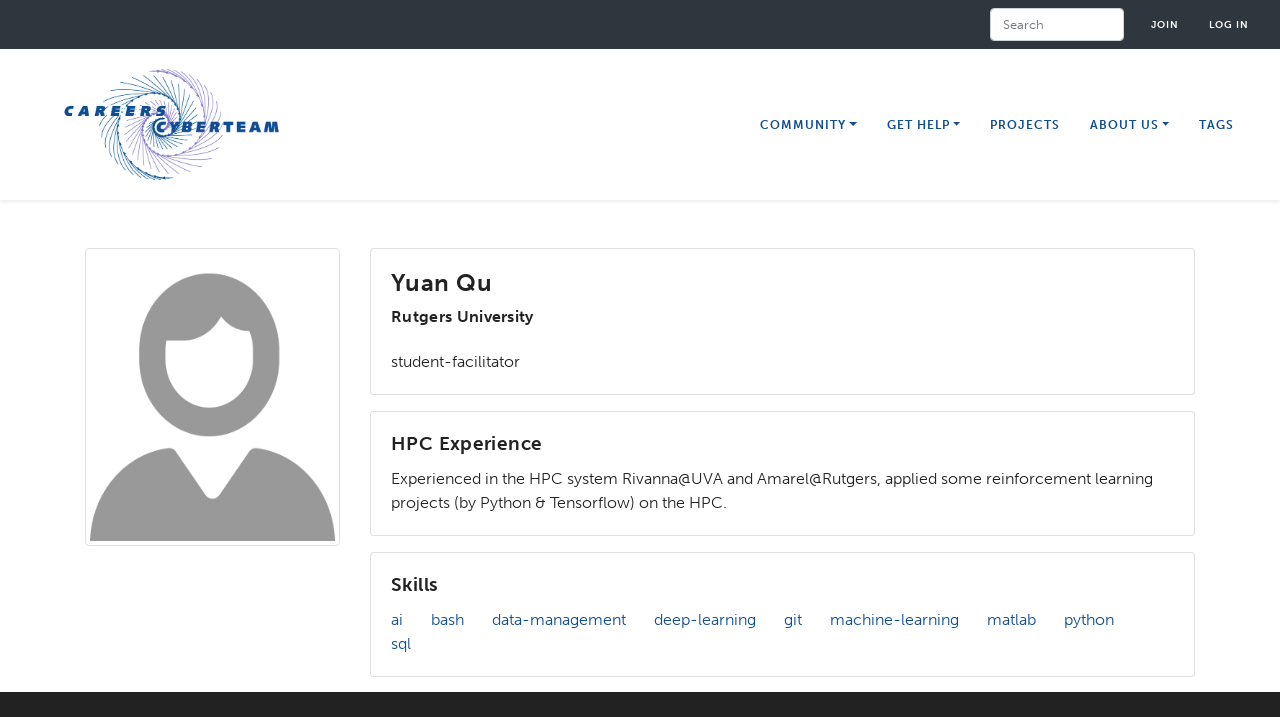

--- FILE ---
content_type: text/html; charset=UTF-8
request_url: https://careers-ct.cyberinfrastructure.org/user/yuan-qu?name=
body_size: 5544
content:
<!DOCTYPE html>
<html lang="en" dir="ltr">
  <head>
    <meta charset="utf-8" />
<script>(function(w,d,s,l,i){w[l]=w[l]||[];w[l].push({'gtm.start':
new Date().getTime(),event:'gtm.js'});var f=d.getElementsByTagName(s)[0],
j=d.createElement(s),dl=l!='dataLayer'?'&amp;l='+l:'';j.async=true;j.src=
'https://www.googletagmanager.com/gtm.js?id='+i+dl;f.parentNode.insertBefore(j,f);
})(window,document,'script','dataLayer','GTM-5XV3K7T');
</script>
<meta name="Generator" content="Drupal 10 (https://www.drupal.org)" />
<meta name="MobileOptimized" content="width" />
<meta name="HandheldFriendly" content="true" />
<meta name="viewport" content="width=device-width, initial-scale=1.0" />
<link rel="icon" href="/themes/nect-theme/favicon.ico" type="image/vnd.microsoft.icon" />
<link rel="canonical" href="https://careers-ct.cyberinfrastructure.org/user/yuan-qu" />
<link rel="shortlink" href="https://careers-ct.cyberinfrastructure.org/user/1971" />

    <meta name="apple-mobile-web-app-title" content="ConnectCI Portal">
    <title>Yuan Qu | CAREERS Cyberteam</title>
    <link rel="stylesheet" media="all" href="/sites/default/files/css/css_xUOEJLn3NIAaPpZhF5ML_TVVXhCveJjP3zNbS2bXyb4.css?delta=0&amp;language=en&amp;theme=nect&amp;include=eJxlzEEKwzAMRNEL2fGRjCyLVFSWjKW0ze0LJYtANwP_LQYQyb0Odiy7WANJcCM1hT5YE7LYblrhiEe5xybcFiwmT2giMJ2bGD4L2qKkhHH9Zo9TWPcM2rPj4hme_PSgURo4pRfT28tvt2H9kItqh4BKn2kryp98AZEpS-E" />
<link rel="stylesheet" media="all" href="https://stackpath.bootstrapcdn.com/bootstrap/4.5.2/css/bootstrap.min.css" />
<link rel="stylesheet" media="all" href="https://cdn.jsdelivr.net/npm/bootstrap-icons@1.11.3/font/bootstrap-icons.min.css" />
<link rel="stylesheet" media="all" href="https://use.typekit.net/awb5aoh.css" />
<link rel="stylesheet" media="all" href="https://fonts.googleapis.com/css2?family=DM+Sans:ital,opsz,wght@0,9..40,100..1000;1,9..40,100..1000&amp;family=Montserrat:ital,wght@0,100..900;1,100..900&amp;display=swap" />
<link rel="stylesheet" media="all" href="/sites/default/files/css/css_DMwogLHcQ-9FyFhHVWnt5Ofwd87Xf15cmrRdkemfZ20.css?delta=5&amp;language=en&amp;theme=nect&amp;include=eJxlzEEKwzAMRNEL2fGRjCyLVFSWjKW0ze0LJYtANwP_LQYQyb0Odiy7WANJcCM1hT5YE7LYblrhiEe5xybcFiwmT2giMJ2bGD4L2qKkhHH9Zo9TWPcM2rPj4hme_PSgURo4pRfT28tvt2H9kItqh4BKn2kryp98AZEpS-E" />

    <script src="https://ajax.googleapis.com/ajax/libs/jquery/1.12.4/jquery.min.js"></script>
<script src="https://cdnjs.cloudflare.com/ajax/libs/mark.js/8.11.1/jquery.mark.min.js"></script>

  </head>
  <body class="careers-cyberteam page-user-1971 path-user">
        <a href="#main-content" class="visually-hidden focusable">
      Skip to main content
    </a>
    <noscript><iframe src="https://www.googletagmanager.com/ns.html?id=GTM-5XV3K7T" height="0" width="0" style="display:none;visibility:hidden;"></iframe>
</noscript>
        
<div class="wrapper">
	<a id="main-content" tabindex="-1"></a>		 		<nav class="navbar navbar-expand secondary-nav navbar-light bg-light " id="secondaryNav" role="navigation" aria-label="Secondary">
		  <div class="container">
      
	    <div id="secondaryNavbarResponsive" style="margin-left: auto; margin-right: 0;">
		          <div class="search-block-form" data-drupal-selector="search-block-form" role="search">
  
    
      <form action="/search/node" method="get" id="search-block-form" accept-charset="UTF-8">
  <div class="js-form-item form-item js-form-type-search form-item-keys js-form-item-keys form-no-label form-group">
      <label for="edit-keys" class="visually-hidden">Search</label>
        
	<input title="Enter the terms you wish to search for." placeholder="Search" data-drupal-selector="edit-keys" type="search" id="edit-keys" name="keys" value="" size="15" maxlength="128" class="form-search form-control" />

        </div>
<div data-drupal-selector="edit-actions" class="form-actions js-form-wrapper form-wrapper" id="edit-actions--2">
				<input data-drupal-selector="edit-submit" type="submit" id="edit-submit--2" value="Search" class="button js-form-submit form-submit btn btn-primary" />
</div>

</form>

  </div>

        <ul class="navbar-nav">
                    <li class="nav-item">
            <a href="/user/register" class="nav-link" data-drupal-link-system-path="user/register">Join</a>
          </li>
          <li class="nav-item">
            <a href="/user/login?current=/user/yuan-qu" class="nav-link" data-drupal-link-system-path="user/login">Log in</a>
          </li>
                  </ul>
		        </div>
	  </div>
	</nav>
	 <nav class="navbar fixed-top navbar-expand-lg navbar-light bg-light shadow-sm" id="mainNav" role="navigation" aria-label="Main">
		  <div class="container">
      			<a class="navbar-brand" href="/">
                <img src="/themes/nect-theme/img/careerslogo.flat.png" class="logo" alt="CAREERS Cyberteam">
              </a>
            			<button class="navbar-toggler navbar-toggler-right" type="button" data-toggle="collapse" data-target="#navbarResponsive" aria-controls="navbarResponsive" aria-expanded="false" aria-label="Toggle navigation">
			  <i class="bi bi-list" aria-hidden="true"></i>
			</button>
			<div class="collapse navbar-collapse" id="navbarResponsive">
			        

              <ul class="navbar-nav ml-auto">
                            <li class="expanded dropdown nav-item">
                                          <span class="region-specific display-ccmnet dropdown-toggle nav-link">Mentorship</span>
                                            <div class="dropdown-menu dropdown-menu-right">
                                                                      <a href="/user/register" class="region-specific display-ccmnet dropdown-item" data-drupal-link-system-path="node/44">Join CCMNet</a>
                                                                                                      <a href="/guide" class="region-specific display-ccmnet dropdown-item" data-drupal-link-system-path="node/7122">CCMNet Guide</a>
                                                                                                      <a href="/mentorships" class="region-specific display-ccmnet dropdown-item" data-drupal-link-system-path="mentorships">Mentorship Opportunities</a>
                                                  </div>
      
                    </li>
                              <li class="expanded dropdown nav-item">
                                          <span rel="nofollow" class="dropdown-toggle nav-link">Community</span>
                                            <div class="dropdown-menu dropdown-menu-right">
                                                                      <a href="/members" class="region-specific display-ccmnet dropdown-item" data-drupal-link-system-path="members">CCMNet Members</a>
                                                                                                      <a href="/affinity-groups/ccmnet-mentoring" class="region-specific display-ccmnet dropdown-item" data-drupal-link-system-path="node/5951">CCMNet Affinity Group</a>
                                                                                                      <a href="/people" class="hide-ccmnet dropdown-item" data-drupal-link-system-path="people">People</a>
                                                                                                      <a href="/affinity-groups" class="hide-pa-science dropdown-item" data-drupal-link-system-path="affinity-groups">Affinity Groups</a>
                                                                                                      <a href="https://ask.cyberinfrastructure.org/c/jobs/62" class="hide-ccmnet hide-pa-science dropdown-item" target="_blank">Jobs</a>
                                                                                                      <a href="/organizations" class="region-specific display-campus-champions display-coco dropdown-item" data-drupal-link-system-path="node/224">Organizations</a>
                                                                                                      <a href="https://coco.cyberinfrastructure.org" class="region-specific display-ccmnet dropdown-item" title="Coco, Community of Communities" target="_blank">Community of Communities</a>
                                                                                                      <a href="/become-member-cssn-community" class="hide-ccmnet hide-pa-science dropdown-item">Join the CSSN</a>
                                                  </div>
      
                    </li>
                              <li class="expanded dropdown nav-item">
                                          <a href="/get-research-computing-help" class="hide-ccmnet hide-pa-science dropdown-toggle nav-link" data-drupal-link-system-path="node/6">Get Help</a>
                                            <div class="dropdown-menu dropdown-menu-right">
                                                                      <a href="https://ask.cyberinfrastructure.org" class="dropdown-item" target="_blank">Ask a Question</a>
                                                                                                      <a href="/ci-links" class="dropdown-item" data-drupal-link-system-path="ci-links">Resources</a>
                                                                                                      <a href="/distributed-experts-network" class="region-specific display-careers dropdown-item" data-drupal-link-system-path="node/409">Request a Consult</a>
                                                  </div>
      
                    </li>
                              <li class="nav-item">
                                          <a href="/projects" class="hide-ccmnet hide-campus-champions nav-link" data-drupal-link-system-path="node/343">Projects</a>
                                    </li>
                              <li class="expanded dropdown nav-item">
                                          <span class="region-specific display-ccmnet dropdown-toggle nav-link">Knowledge Base</span>
                                            <div class="dropdown-menu dropdown-menu-right">
                                                                      <a href="/knowledge-base/resources/mentorship" class="region-specific display-ccmnet dropdown-item" title="Mentorship Knowledge Base Resources" data-drupal-link-system-path="knowledge-base/resources/mentorship">Mentorship Resources</a>
                                                                                                      <a href="/knowledge-base/resources" class="region-specific display-ccmnet dropdown-item" data-drupal-link-system-path="knowledge-base/resources">KB Resources</a>
                                                                                                      <a href="https://ask.cyberinfrastructure.org" class="region-specific display-ccmnet dropdown-item" target="_blank">Ask.CI Forum</a>
                                                                                                      <a href="/tags" class="region-specific display-ccmnet hide-pa-science dropdown-item" data-drupal-link-system-path="tags">Tags</a>
                                                  </div>
      
                    </li>
                              <li class="expanded dropdown nav-item">
                                          <span class="dropdown-toggle nav-link">About Us</span>
                                            <div class="dropdown-menu dropdown-menu-right">
                                                                      <a href="/about-pa-science" class="region-specific display-pa-science dropdown-item" data-drupal-link-system-path="node/11277">About</a>
                                                                                                      <a href="/about" class="hide-ccmnet hide-pa-science dropdown-item" data-drupal-link-system-path="node/24">About Us</a>
                                                                                                      <a href="/about-us/user-guide" class="hide-careers hide-northeast hide-ccmnet dropdown-item" data-drupal-link-system-path="node/119">User Guide</a>
                                                                                                      <a href="/about-us/user-guide" class="region-specific display-careers display-northeast dropdown-item" data-drupal-link-system-path="node/119">User Guide</a>
                                                                                                      <a href="/about-us/project-guide" class="hide-ccmnet hide-careers dropdown-item" data-drupal-link-system-path="node/150">Project Guide</a>
                                                                                                      <a href="/about-us/affinity-groups-faq" class="hide-ccmnet hide-pa-science dropdown-item" data-drupal-link-system-path="node/153">Affinity Groups FAQ</a>
                                                                                                      <a href="/about-us/governance" class="region-specific display-campus-champions dropdown-item" data-drupal-link-system-path="node/148">Governance</a>
                                                                                                      <a href="/connectci-code-of-conduct" class="hide-ccmnet dropdown-item" title="Connect CI Code of Conduct" data-drupal-link-system-path="node/454">Code of Conduct</a>
                                                                                                      <a href="/about-ccmnet" class="region-specific display-ccmnet dropdown-item" data-drupal-link-system-path="node/6946">About CCMNet</a>
                                                  </div>
      
                    </li>
                              <li class="nav-item">
                                          <a href="/tags" class="hide-ccmnet hide-pa-science nav-link" data-drupal-link-system-path="tags">Tags</a>
                                    </li>
                    </ul>
      




			            <div class="ccmnet-page-title-bg-2 region-specific display-ccmnet"></div>
                        		</div>
	 </nav>
	 					
        
	
    
  	<main role="main" class="container mt-4">
  
      <div>
      
      
    </div>
  
            
          
          
                <div class="row">
          <div class="col-12 mx-auto">
            <div data-drupal-messages-fallback class="hidden"></div>


        
        
        
        
        
        
        
        
        
        
        
        
        
        
        
            <div class="views-element-container" id="block-views-block-user-profile-block-1">
  
    
      <div><div class="user-profile-view js-view-dom-id-658862d15b377e4a75172bda0009c1c64c3411451ec0341d9456ff8dc6a9b76e">
  
  
  

  
  
  

      <div><div class="row mt-4">
	<div class="col-md-3 col-12 mx-auto mb-3">
		<img src="/themes/nect-theme/img/default-user.png" alt="Placeholder headshot" class="img-fluid img-thumbnail w-100">		<a class="btn btn-primary btn-block mt-2 d-none" href="/system/files/resume/2022-06/Yuan%20Qu-CV-RU-202203.pdf" target="_blank" id="cv_resume"><i class="bi bi-download"></i> CV / Resume</a>                <a class="btn btn-primary btn-block mt-2 d-none" href="/user/1971/contact" id="contact_user">Contact</a>	</div>
	<div class="col-md-9 col-12 mx-auto">
		<div class="card mb-3">
			<div class="card-body">
				<h1 class="card-title mb-0">Yuan Qu</h1>
				<p class=""></p>
				<h5 class="card-subtitle">Rutgers University</h5>
				<p class="card-text">
                                        <i>  </i><br> 					student-facilitator
				</p>
			</div>
		</div>
				<div class="card mb-3">
			<div class="card-body">
				<h4 class="card-title">HPC Experience</h4>
				<p class="card-text">
					Experienced in the HPC system Rivanna@UVA and Amarel@Rutgers, applied some reinforcement learning projects (by Python &amp; Tensorflow) on the HPC.
				</p>
			</div>
		</div>
		
		
		
				<div class="card mb-3">
			<div class="card-body">
				<h4 class="card-title">Skills</h4>
				<div class="js-view-dom-id-2076f9a7211e82785724d348f06d52b37eed06bf1f599669ab9a8b9f71df5487">
  
  
  

  
  
  

      <div class="d-inline-flex pr-4"><a href="/tags/ai" hreflang="en">ai</a></div>
    <div class="d-inline-flex pr-4"><a href="/tags/bash" hreflang="en">bash</a></div>
    <div class="d-inline-flex pr-4"><a href="/tags/data-management" hreflang="en">data-management</a></div>
    <div class="d-inline-flex pr-4"><a href="/tags/deep-learning" hreflang="en">deep-learning</a></div>
    <div class="d-inline-flex pr-4"><a href="/tags/git" hreflang="en">git</a></div>
    <div class="d-inline-flex pr-4"><a href="/tags/machine-learning" hreflang="en">machine-learning</a></div>
    <div class="d-inline-flex pr-4"><a href="/tags/matlab" hreflang="en">matlab</a></div>
    <div class="d-inline-flex pr-4"><a href="/tags/python" hreflang="en">python</a></div>
    <div class="d-inline-flex pr-4"><a href="/tags/sql" hreflang="en">sql</a></div>

    

  
  

  
  
</div>

			</div>
		</div>
                					</div>
</div></div>

    

  
  

  
  
</div>
</div>

  </div>


            <article>
  </article>


        
      </div>
      </main>
  	</div>
  	
    </div>
<footer class="footer" role="contentinfo">
    <div class="container-fluid footer-sub">
	<div class="row">
	  <div class="col-lg-12 col-md-10 mx-auto">
            <p class="copyright">Funded in part by the
        <a href="https://nsf.gov" target="_blank" style="color: #fff;">National Science Foundation</a>
      </p>
      <p class="copyright">Copyright &copy; 2026, CAREERS Cyberteam
        &bull;
        <a href="/connectci-privacy-policy">Privacy Policy</a>
        &bull;
        <a href="/code-of-conduct">Code of Conduct</a>
        &bull;
        <a href="https://connect.cyberinfrastructure.org/" style="color: white;">Connect.CI</a>
        &bull;
        <a href="/contact/careers_cyberteam" style="color: white;">Contact Us</a>
      </p>
          </div>
	</div>
  </div>
</footer>


    <script>window.dataLayer = window.dataLayer || []; window.dataLayer.push({"drupalLanguage":"en","drupalCountry":"US","siteName":"CAREERS Cyberteam","entityUid":"1971","entityType":"user","entityId":"1971","entityTitle":"Yuan Qu","userUid":0});</script>


    <script type="application/json" data-drupal-selector="drupal-settings-json">{"path":{"baseUrl":"\/","pathPrefix":"","currentPath":"user\/1971","currentPathIsAdmin":false,"isFront":false,"currentLanguage":"en","currentQuery":{"name":""}},"pluralDelimiter":"\u0003","suppressDeprecationErrors":true,"access_misc":{"current_menu":"323"},"dataLayer":{"defaultLang":"en","languages":{"en":{"id":"en","name":"English","direction":"ltr","weight":0}}},"collapsiblock":{"active_pages":false,"slide_speed":200,"cookie_lifetime":null,"switcher_enabled":false,"switcher_class":""},"ajaxTrustedUrl":{"\/search\/node":true},"user":{"uid":0,"permissionsHash":"2bb7c5e941ca40016ce72cc0852c7501d3d32184e0a9e400466b7600d279efad"}}</script>
<script src="/sites/default/files/js/js_qBsndg2gXzS-l2jgYrTUTRHeIj7v_mHzpSThi_RAa_Y.js?scope=footer&amp;delta=0&amp;language=en&amp;theme=nect&amp;include=eJxlzUEKwzAMBMAP2Zi8SMiKmrhVLCO5Sf37EsghpZc9zMIuErE7bMUpLaIZJeCNGmsTho3r-8cPzg-1DVaWBjhNI5CKYPOSRemVSI0Dudd0BkjJhjbCjB0FB1vKvOJe1DxUpn5dR-9DSl0i1jk6WWn96p8eV8aZLeyFD4dzCPjT1Hr6ky9BMVK5"></script>
<script src="https://cdn.jsdelivr.net/npm/js-cookie@3.0.5/dist/js.cookie.min.js"></script>
<script src="/modules/contrib/collapsiblock/theme/dist/collapsiblock.js?t9c44h" type="module"></script>
<script src="/sites/default/files/js/js_tmgQ0GGIeeOM0kepmIVFl-MMcRMKinwPqrxWdT9iO6I.js?scope=footer&amp;delta=3&amp;language=en&amp;theme=nect&amp;include=eJxlzUEKwzAMBMAP2Zi8SMiKmrhVLCO5Sf37EsghpZc9zMIuErE7bMUpLaIZJeCNGmsTho3r-8cPzg-1DVaWBjhNI5CKYPOSRemVSI0Dudd0BkjJhjbCjB0FB1vKvOJe1DxUpn5dR-9DSl0i1jk6WWn96p8eV8aZLeyFD4dzCPjT1Hr6ky9BMVK5"></script>
<script src="https://cdn.jsdelivr.net/npm/popper.js@1.16.1/dist/umd/popper.min.js"></script>
<script src="https://stackpath.bootstrapcdn.com/bootstrap/4.5.2/js/bootstrap.min.js"></script>
<script src="https://cdn.jsdelivr.net/picturefill/2.3.1/picturefill.min.js"></script>
<script src="/sites/default/files/js/js_iJMI5Q-xykOCmyRpkXvX1QayDNBg8G2KmGzKfG5eMzE.js?scope=footer&amp;delta=7&amp;language=en&amp;theme=nect&amp;include=eJxlzUEKwzAMBMAP2Zi8SMiKmrhVLCO5Sf37EsghpZc9zMIuErE7bMUpLaIZJeCNGmsTho3r-8cPzg-1DVaWBjhNI5CKYPOSRemVSI0Dudd0BkjJhjbCjB0FB1vKvOJe1DxUpn5dR-9DSl0i1jk6WWn96p8eV8aZLeyFD4dzCPjT1Hr6ky9BMVK5"></script>

  </body>
</html>


--- FILE ---
content_type: text/css
request_url: https://careers-ct.cyberinfrastructure.org/sites/default/files/css/css_DMwogLHcQ-9FyFhHVWnt5Ofwd87Xf15cmrRdkemfZ20.css?delta=5&language=en&theme=nect&include=eJxlzEEKwzAMRNEL2fGRjCyLVFSWjKW0ze0LJYtANwP_LQYQyb0Odiy7WANJcCM1hT5YE7LYblrhiEe5xybcFiwmT2giMJ2bGD4L2qKkhHH9Zo9TWPcM2rPj4hme_PSgURo4pRfT28tvt2H9kItqh4BKn2kryp98AZEpS-E
body_size: 14094
content:
/* @license GPL-2.0-or-later https://www.drupal.org/licensing/faq */
:root{--text:#222222;--default-hover:#656565;--light-text:#ffffff;--primary:#007baf;--primary-hover:var(--default-hover);--primary-border-hover:var(--primary);--secondary:var(--default-hover);--secondary-hover:var(--charcoal);--secondary-disabled:var(--secondary);--charcoal:#30363d;--charcoal-hover:var(--default-hover);--charcoal-disabled:var(--charcoal);--asp-orange:#f07537;--orange:var(--asp-orange);--success:#0c7c59;--success-hover:var(--default-hover);--success-disabled:var(--success);--secondary-navbar-background:var(--charcoal);--secondary-navbar-link:var(--light-text);--secondary-navbar-link-hover:#999999;--secondary-navbar-toggler:var(--light-text);--footer-background:var(--charcoal);--footer-text:var(--light-text);--footer-link:var(--light-text);--footer-link-hover:#999999;--header-gray:#dddee0;--d-teal:rgb(26 91 110);--dark-teal:var(--d-teal);--link:var(--primary);--link-hover:#8473d2;--navbar-background:#ffffff;--navbar-link:#8473d2;--navbar-link-hover:var(--text);--navbar-toggler:var(--navbar-link);--navbar-dropdown:var(--text);--navbar-dropdown-hover:var(--navbar-link);--ccmnet-navy:#04376F;--ccmnet-lightblue:#0489ba;--ccmnet-lighterblue:#eff6fe;--ccmnet-lightishblue:#a3dff7;--ccmnet-hero:#283F72CC;--ccmnet-red:#d93c19;--ccmnet-var-red:var(--ccmnet-red);--ccmnet-green:#28A588;--teal:var(--ccmnet-green);--ccmnet-orange:#E82E18;--ccmnet-purple:#24599C;--purple:var(--ccmnet-purple);--ccmnet-blue:var(--ccmnet-lightblue);--ccmnet-blue-rollover:var(--ccmnet-blue);}body.careers-cyberteam{--link:var(--primary);--link-hover:var(--default-hover);--primary:#0f4d92;--navbar-background:#ffffff;--navbar-link:#0f4d92;--navbar-link-hover:var(--text);--navbar-toggler:var(--navbar-link);--navbar-dropdown:var(--text);--navbar-dropdown-hover:var(--navbar-link);--selected-tag:var(--primary);}body:not(.careers-cyberteam) .careers-cyberteam{display:none !important;}body.great-plains-cyberteam{--link:var(--primary);--link-hover:var(--default-hover);--primary:#545E0D;--navbar-background:#ffffff;--navbar-link:#545E0D;--navbar-link-hover:var(--text);--navbar-toggler:var(--navbar-link);--navbar-dropdown:var(--text);--navbar-dropdown-hover:var(--navbar-link);--selected-tag:var(--primary);}body.kentucky-cyberteam{--link:var(--primary);--link-hover:var(--default-hover);--primary:#0033a0;--navbar-background:#0033a0;--navbar-link:#ffffff;--navbar-link-hover:#999999;--navbar-toggler:var(--navbar-link);--navbar-dropdown:var(--text);--navbar-dropdown-hover:#0033a0;--selected-tag:var(--primary);}body.mines-cyberteam{--link:#4E5873;--link-hover:#A22B10;--primary:#21314D;--navbar-background:#ffffff;--navbar-link:var(--link-hover);--navbar-link-hover:var(--primary);--navbar-toggler:var(--navbar-link);--navbar-dropdown:var(--text);--navbar-dropdown-hover:var(--navbar-link);--selected-tag:var(--primary);}body.northeast-cyberteam{--link:var(--primary);--link-hover:#5843B1;--primary:#007baf;--navbar-background:#ffffff;--navbar-link:#5843B1;--navbar-link-hover:var(--text);--navbar-toggler:var(--navbar-link);--navbar-dropdown:var(--text);--navbar-dropdown-hover:var(--navbar-link);--selected-tag:var(--primary);}body:not(.northeast-cyberteam) .northeast-cyberteam{display:none !important;}body.ccmnet{--primary:var(--ccmnet-lightblue);--primary-hover:white;--primary-border-hover:var(--ccmnet-lightblue);--text:#000000;--link:var(--primary);--link-hover:var(--ccmnet-lightblue);--success:var(--ccmnet-lightblue);--selected-tag:var(--ccmnet-purple);--navbar-background:#ffffff;--navbar-link:#000000;--navbar-link-hover:var(--text);--navbar-toggler:var(--navbar-link);--navbar-dropdown:var(--text);--navbar-dropdown-hover:var(--navbar-link);--secondary-navbar-background:var(--ccmnet-navy);--footer-link-hover:var(--ccmnet-lightblue);overflow-x:hidden;}body:not(.ccmnet) .ccmnet{display:none !important;}body:not(.campus-champions) .campus-champions{display:none !important;}body:not(.open-ondemand) .open-ondemand{display:none !important;}body:not(.pa-science) .pa-science{display:none !important;}html:has(body.ccmnet){overflow-x:hidden;}.campus-champions .region-specific:not(.display-campus-champions){display:none !important;}.careers-cyberteam .region-specific:not(.display-careers){display:none !important;}.great-plains-cyberteam .region-specific:not(.display-great-plains){display:none !important;}.kentucky-cyberteam .region-specific:not(.display-kentucky){display:none !important;}.mines-cyberteam .region-specific:not(.display-mines){display:none !important;}.northeast-cyberteam .region-specific:not(.display-northeast){display:none !important;}.open-ondemand .region-specific:not(.display-northeast){display:none !important;}.coco .region-specific:not(.display-coco){display:none !important;}.usrse .region-specific:not(.display-usrse){display:none !important;}.ccmnet .region-specific:not(.display-ccmnet){display:none !important;}.pa-science .region-specific:not(.display-pa-science){display:none !important;}.campus-champions .hide-campus-champions{display:none !important;}.careers-cyberteam .hide-careers{display:none !important;}.great-plains-cyberteam .hide-great-plains{display:none !important;}.kentucky-cyberteam .hide-kentucky{display:none !important;}.mines-cyberteam .hide-mines{display:none !important;}.northeast-cyberteam .hide-northeast{display:none !important;}.coco .hide-coco{display:none !important;}.usrse .hide-usrse{display:none !important;}.ccmnet .hide-ccmnet{display:none !important;}.pa-science .hide-pa-science{display:none !important;}.coco #mainNav #navbarResponsive,.usrse #mainNav #navbarResponsive,.coco #mainNav .navbar-toggler,.usrse #mainNav .navbar-toggler{display:none !important;}body:not(.logged_in) .authenticated-only{display:none !important;}body.logged_in .anon-only{display:none !important;}.museo-sans{font-family:"museo-sans",sans-serif;}.museo-slab{font-family:"museo-slab",serif;}html,body{height:100%;}body{font-size:1rem;color:var(--text);font-family:'museo-sans',sans-serif;display:flex;flex-direction:column;}body.ccmnet{font-family:'DM Sans',sans-serif;font-size:18px;}body.ccmnet .cssn-directory-item i{font-size:.8em;}@media screen and (min-width:992px){}.wrapper{flex:1 0 auto;}p{line-height:1.5;}h1,h2,h3,h4,h5,h6{font-weight:800;font-family:'museo-sans',sans-serif;letter-spacing:0.02em;}.ccmnet h1,.ccmnet h2,.ccmnet h3,.ccmnet h4,.ccmnet h5,.ccmnet h6{font-family:'DM Sans',sans-serif;}h1,h2{font-size:1.5rem;}h3,.h3,h4,.h4{font-size:1.2rem;}h5,h6{font-size:1rem;}a{color:var(--link);transition:all 0.25s;}a:focus,a:hover{text-decoration:none;color:var(--link-hover);}blockquote{font-style:italic;color:var(--charcoal);}.section-heading{font-size:36px;font-weight:700;margin-top:60px;}.caption{font-size:14px;font-style:italic;display:block;margin:0;padding:10px;text-align:center;border-bottom-right-radius:5px;border-bottom-left-radius:5px;}::-moz-selection,::selection{color:var(--light-text);background:var(--primary);text-shadow:none;}img::selection,img::-moz-selection{color:var(--light-text);background:transparent;}.bg-charcoal{background:var(--charcoal);color:var(--light-text);}.bg-ccmnet-lightblue{background:var(--ccmnet-lightblue) !important;}.bg-red{background:var(--ccmnet-red);}.mt-n25{margin-top:-2.5rem !important;}.btn{font-size:14px;font-weight:800;padding:15px 25px;letter-spacing:1px;text-transform:uppercase;border-radius:0;font-family:'museo-sans',sans-serif;margin-bottom:10px;}.ccmnet .btn{font-family:'DM Sans';border-width:2px;}@media screen and (max-width:575.98px){.btn-sm-block{display:block;width:100%;}}.btn-pill{border-radius:50px !important;}.btn-sm{padding:5px 15px;}.btn-lg{font-size:16px;padding:25px 35px;}.btn-primary,.ccmnet .btn-outline-dark,.btn-md-teal{color:var(--light-text);background-color:var(--primary);border-color:var(--primary);}.btn-header-gray{background-color:var(--header-gray);color:var(--text);border-color:var(--header-gray);}.ccmnet .btn-primary,.ccmnet .btn-outline-dark,.ccmnet .btn-secondary,.ccmnet .btn-success,.ccmnet .btn-md-teal{border-radius:20px;text-transform:none;font-weight:500;padding:4px 24px !important;}.ccmnet .btn-secondary:hover{text-decoration:none !important;}.btn-primary:hover,.btn-primary:focus,.btn-primary:active,.ccmnet .btn-outline-dark:hover,.ccmnet .btn-success:hover,.btn-md-teal:hover{color:var(--light-text);background-color:var(--primary-hover) !important;border-color:var(--primary-border-hover) !important;text-decoration:none !important;}.ccmnet .btn-primary:hover,.ccmnet .btn-primary:focus,.ccmnet .btn-primary:active,.ccmnet .btn-outline-dark:hover,.ccmnet .btn-success:hover,.btn-md-teal:hover{color:var(--primary);}.btn-success{color:var(--light-text);background-color:var(--success);border-color:var(--success);}.btn-success:hover,.btn-success:focus,.btn-success:active{color:var(--light-text);background-color:var(--success-hover) !important;border-color:var(--success-hover) !important;}.btn-outline-primary{color:var(--primary) !important;border-color:var(--primary) !important;}.btn-outline-primary:hover{color:var(--light-text) !important;background-color:var(--primary) !important;border-color:var(--primary) !important;}.btn-outline-primary.disabled,.btn-outline-primary:disabled{color:var(--primary) !important;}.btn-outline-primary:not(:disabled):not(.disabled):active,.btn-outline-primary:not(:disabled):not(.disabled).active,.show > .btn-outline-primary.dropdown-toggle{color:var(--light-text) !important;background-color:var(--primary) !important;border-color:var(--primary) !important;}.btn-outline-success{color:var(--success) !important;border-color:var(--success) !important;}.btn-outline-success:hover{color:var(--light-text) !important;background-color:var(--success) !important;border-color:var(--success) !important;}.btn-outline-success.disabled,.btn-outline-success:disabled{color:var(--success) !important;}.btn-outline-success:not(:disabled):not(.disabled):active,.btn-outline-success:not(:disabled):not(.disabled).active,.show > .btn-outline-success.dropdown-toggle{color:var(--light-text) !important;background-color:var(--success) !important;border-color:var(--success) !important;}.btn-outline-light{color:var(--light-text) !important;border-color:var(--light-text) !important;}.btn-outline-light:hover{color:var(--link-hover) !important;background-color:var(--light-text) !important;border-color:var(--light-text) !important;}.btn-outline-light.disabled,.btn-outline-light:disabled{color:var(--light-text) !important;}.btn-outline-light:not(:disabled):not(.disabled):active,.btn-outline-light:not(:disabled):not(.disabled).active,.show > .btn-outline-light.dropdown-toggle{color:var(--link-hover) !important;background-color:var(--light-text) !important;border-color:var(--light-text) !important;}.img-buttons a:hover img{filter:drop-shadow(1px 1px 4px rgba(101,101,101,0.5));}.navbar{background-color:var(--navbar-background) !important;font-family:'museo-sans',sans-serif;}.ccmnet .navbar{font-family:'DM Sans',sans-serif;}.navbar .container{max-width:100% !important;}.navbar-brand > *{font-family:'museo-sans',sans-serif !important;font-style:normal;font-weight:400;}.ccmenet .navbar-brand > *{font-family:'DM Sans',sans-serif !important;}.navbar-brand h1{font-size:2rem;}.navbar .navbar-brand{font-weight:800;color:var(--navbar-link);}.navbar .navbar-toggler{font-size:16px;font-weight:800;padding:13px;text-transform:uppercase;outline:none !important;border-color:none;border:none;box-shadow:none;color:var(--navbar-toggler);}.navbar .navbar-nav > li.nav-item > a,.navbar .navbar-nav > li.nav-item > span,.navbar .dropdown-item{font-size:12px;font-weight:800;letter-spacing:1px;text-transform:uppercase;}.ccmnet .navbar .dropdown-item{text-transform:none;}.logo{max-height:125px;padding:5px;}.tagline{font-size:1.4rem;font-weight:600;max-width:390px;text-align:right;}.coco .tagline{color:#781346;}.navbar li.nav-item a.nav-link,.navbar li.nav-item span.nav-link{color:var(--navbar-link);text-decoration:none;padding:5px 15px;}.navbar li.nav-item a.nav-link:hover,.navbar li.nav-item span.nav-link:hover{color:var(--navbar-link-hover);}.navbar li.nav-item a.dropdown-item:hover{color:var(--navbar-dropdown-hover);}li.dropdown-item{float:left;line-height:initial;padding:0;}li.dropdown-item a.nav-link{display:block;padding:0;clear:both;line-height:initial !important;white-space:nowrap;}li.dropdown-item a.nav-link:active{background-color:none !important;}.dropdown-item:active,.dropdown-item:hover{background-color:transparent;}.dropdown .dropdown-menu{-webkit-transition:all 0.3s;-moz-transition:all 0.3s;-ms-transition:all 0.3s;-o-transition:all 0.3s;transition:all 0.3s;max-height:0;display:none;overflow:hidden;opacity:0;}.navbar-nav > li > .dropdown-menu{margin-top:-1px;margin-right:-1px;}.dropdown:hover .dropdown-menu{max-height:fit-content;opacity:1;display:block !important;}.dropdown-menu-right{right:0;left:auto;}.dropdown-menu{min-width:0;padding:.5rem 0 .5rem 0;text-align:left;border:none !important;border-radius:0 !important;box-shadow:0 2px 8px rgba(0,0,0,.1);}.fixed-top{position:relative;z-index:55;}.fixed-top.scrolled{position:fixed;}#block-views-block-peoplebuttonblocks-region-select-card .dropdown-menu{top:90%;}@media screen and (max-width:991.98px){#mainNav .navbar-nav .dropdown .dropdown-menu{position:static;top:0;background:#fff;padding:0.25rem 0;box-shadow:none;width:100%;display:block !important;opacity:1;max-height:initial;overflow:initial;margin:0.125rem 0;border-radius:4px;border:1px solid rgba(0,0,0,0.1);}.navbar-nav{display:flex;flex-direction:column;justify-content:flex-start;width:auto;}#secondaryNavbarResponsive{display:flex;align-items:center;justify-content:flex-end;width:100%;}#secondaryNavbarResponsive .search-block-form{margin-right:15px;}#secondaryNavbarResponsive .navbar-nav{flex-direction:row;}#secondaryNavbarResponsive .navbar-nav .nav-item{width:auto;}#secondaryNavbarResponsive .dropdown-menu{position:absolute !important;top:100%;right:0;left:auto;z-index:1000;min-width:10rem;padding:0.5rem 0;margin:0.125rem 0 0;font-size:1rem;color:var(--secondary-navbar-link);text-align:left;background-color:var(--secondary-navbar-background);border:1px solid rgba(0,0,0,0.15);border-radius:0.25rem;box-shadow:0 0.5rem 1rem rgba(0,0,0,0.175);}#secondaryNavbarResponsive .dropdown-toggle{color:var(--secondary-navbar-link) !important;font-size:0.6em !important;}#navbarResponsive .navbar-nav{width:100%;}#navbarResponsive .navbar-nav .nav-item{width:100%;}#block-views-block-peoplebuttonblocks-region-select-card .dropdown-menu{position:absolute;background-color:#FFFFFF;top:40px;border:1px solid rgba(0,0,0,.2);box-shadow:0 0.125rem 0.25rem rgb(0 0 0 / 8%);display:none !important;}#block-views-block-peoplebuttonblocks-region-select-card .show{display:block !important;}}#secondaryNav .navbar-toggler{color:var(--secondary-navbar-toggler);font-size:0.6em;}#secondaryNav li.nav-item > a{font-size:0.6em;font-weight:800;letter-spacing:1px;text-transform:uppercase;color:var(--secondary-navbar-link);}#secondaryNav a.dropdown-item{font-size:0.6em;font-weight:800;letter-spacing:1px;text-transform:uppercase;}#secondaryNav li.nav-item > a:hover{color:var(--secondary-navbar-link-hover);}#secondaryNav.navbar{background-color:var(--secondary-navbar-background) !important;height:auto !important;width:100%;text-align:center;z-index:100;}#secondaryNav.scrolled{min-height:90px;}@media screen and (max-width:1120px){.ccmnet #mainNav .navbar-brand .logo{width:auto !important;max-width:auto !important;height:62px;}.ccmnet .nsf-logo img{width:auto;height:62px;}}@media screen and (max-width:991.98px){.navbar .container{max-width:100% !important;}.navbar-brand .logo{width:100% !important;padding-right:0;}.tagline{text-align:left;}.navbar li.nav-item a.nav-link{line-height:initial;float:left;}.navbar,.navbar-nav{background-color:var(--navbar-background);margin:0 !important;height:auto !important;}.navbar-toggler{padding:0.25rem 0rem;}.navbar .dropdown .dropdown-toggle{display:block;margin-bottom:0;width:100%;text-align:left;padding:15px 15px !important;border-bottom:1px solid rgba(0,0,0,0.1);background-color:transparent;font-weight:800 !important;font-size:16px !important;color:var(--navbar-link) !important;text-decoration:none;cursor:default;text-transform:uppercase !important;letter-spacing:0.5px !important;}.navbar .dropdown .dropdown-toggle:hover{background-color:transparent;color:var(--navbar-link-hover) !important;}.dropdown .dropdown-toggle:after{display:none;}.dropdown-menu .dropdown-item{display:block;padding:6px 16px;border-radius:0;line-height:1.3;float:none;width:100%;text-align:left;color:var(--navbar-link) !important;text-decoration:none;margin:0;font-size:12px;}.dropdown-menu .dropdown-item:hover{background-color:rgba(0,0,0,0.05);color:var(--navbar-link-hover) !important;text-decoration:none;}.navbar-collapse{margin:0 -1rem;}.navbar-nav .dropdown .hide-ccmnet + .dropdown-menu,.navbar-nav .dropdown .hide-campus-champions + .dropdown-menu,.navbar-nav .dropdown .hide-careers + .dropdown-menu,.navbar-nav .dropdown .hide-northeast + .dropdown-menu,.navbar-nav .dropdown .hide-pa-science + .dropdown-menu,.navbar-nav .dropdown .hide-coco + .dropdown-menu{display:none !important;}.navbar-nav .dropdown .display-ccmnet + .dropdown-menu,.navbar-nav .dropdown .display-campus-champions + .dropdown-menu,.navbar-nav .dropdown .display-careers + .dropdown-menu,.navbar-nav .dropdown .display-northeast + .dropdown-menu,.navbar-nav .dropdown .display-pa-science + .dropdown-menu,.navbar-nav .dropdown .display-coco + .dropdown-menu{display:block !important;}.navbar-nav .dropdown .dropdown-toggle{display:block !important;}.ccmnet .navbar-nav .dropdown .dropdown-toggle.hide-ccmnet{display:none !important;}.campus-champions .navbar-nav .dropdown .dropdown-toggle.hide-campus-champions{display:none !important;}.careers-cyberteam .navbar-nav .dropdown .dropdown-toggle.hide-careers{display:none !important;}.northeast-cyberteam .navbar-nav .dropdown .dropdown-toggle.hide-northeast{display:none !important;}.coco .navbar-nav .dropdown .dropdown-toggle.hide-coco{display:none !important;}.ccmnet .navbar-nav .dropdown .dropdown-toggle.display-ccmnet{display:block !important;}.campus-champions .navbar-nav .dropdown .dropdown-toggle.display-campus-champions{display:block !important;}.careers-cyberteam .navbar-nav .dropdown .dropdown-toggle.display-careers{display:block !important;}.northeast-cyberteam .navbar-nav .dropdown .dropdown-toggle.display-northeast{display:block !important;}.coco .navbar-nav .dropdown .dropdown-toggle.display-coco{display:block !important;}.pa-science .navbar-nav .dropdown .dropdown-toggle.display-pa-science{display:block !important;}.navbar-nav .dropdown .dropdown-toggle.region-specific{display:none !important;}.ccmnet .navbar-nav .dropdown .dropdown-toggle.region-specific.display-ccmnet{display:block !important;}.campus-champions .navbar-nav .dropdown .dropdown-toggle.region-specific.display-campus-champions{display:block !important;}.careers-cyberteam .navbar-nav .dropdown .dropdown-toggle.region-specific.display-careers{display:block !important;}.northeast-cyberteam .navbar-nav .dropdown .dropdown-toggle.region-specific.display-northeast{display:block !important;}.coco .navbar-nav .dropdown .dropdown-toggle.region-specific.display-coco{display:block !important;}.pa-science .navbar-nav .dropdown .dropdown-toggle.region-specific.display-pa-science{display:block !important;}.navbar-nav .dropdown .dropdown-toggle.region-specific + .dropdown-menu{display:none !important;}.ccmnet .navbar-nav .dropdown .dropdown-toggle.region-specific.display-ccmnet + .dropdown-menu{display:block !important;}.campus-champions .navbar-nav .dropdown .dropdown-toggle.region-specific.display-campus-champions + .dropdown-menu{display:block !important;}.careers-cyberteam .navbar-nav .dropdown .dropdown-toggle.region-specific.display-careers + .dropdown-menu{display:block !important;}.northeast-cyberteam .navbar-nav .dropdown .dropdown-toggle.region-specific.display-northeast + .dropdown-menu{display:block !important;}.coco .navbar-nav .dropdown .dropdown-toggle.region-specific.display-coco + .dropdown-menu{display:block !important;}.pa-science .navbar-nav .dropdown .dropdown-toggle.region-specific.display-pa-science + .dropdown-menu{display:block !important;}#secondaryNav.navbar li.nav-item a.nav-link{padding:0px 15px !important;}#secondaryNav .navbar,#secondaryNav .navbar-nav{background-color:var(--secondary-navbar-background) !important;}#secondaryNav a.dropdown-item{color:var(--secondary-navbar-link) !important;font-size:0.85em !important;padding:8px 25px !important;}#secondaryNav a.dropdown-item:hover{color:var(--secondary-navbar-link-hover) !important;background-color:rgba(255,255,255,0.1) !important;}#secondaryNavbarResponsive{justify-content:flex-end;}}@media screen and (max-width:575.98px){.navbar-brand{margin-right:-7rem;}.navbar-brand .logo{width:auto !important;max-width:240px !important;}.ccmnet #mainNav .navbar-brand .logo{width:auto !important;max-width:auto !important;height:55px;}.ccmnet .nsf-logo img{width:auto;height:55px;}}#secondaryNavbarResponsive{display:flex;align-items:center;}#secondaryNavbarResponsive #search-block-form .form-group{margin-right:12px;margin-bottom:0;}#secondaryNavbarResponsive #search-block-form .form-submit{display:none;}#secondaryNavbarResponsive #search-block-form .form-search{font-size:0.8rem;}#search{width:initial;-webkit-transition:all .5s ease;-moz-transition:all .5s ease;transition:all .5s ease;}#search:focus{width:400px;-webkit-transition:all .5s ease;-moz-transition:all .5s ease;transition:all .5s ease;}header.masthead{background:no-repeat center center;background-color:var(--charcoal);background-attachment:scroll;position:relative;-webkit-background-size:cover;-moz-background-size:cover;-o-background-size:cover;background-size:cover;}header.masthead .overlay{position:absolute;top:0;left:0;height:100%;width:100%;background-color:var(--charcoal);opacity:0.5;}header.masthead .page-heading,header.masthead .site-heading{padding:50px 0;color:var(--light-text);}@media only screen and (min-width:768px){header.masthead .page-heading,header.masthead .site-heading{padding:50px 0;}}header.masthead .page-heading,header.masthead .site-heading{text-align:center;}.ccmnet header.masthead .page-heading,.ccmnet header.masthead .site-heading{text-align:left;}header.masthead .page-heading h1,header.masthead .site-heading h1{font-size:50px;margin-top:0;}header.masthead .page-heading .subheading,header.masthead .site-heading .subheading{font-size:24px;font-weight:300;line-height:1.1;display:block;margin:10px 0 0;font-family:'museo-sans',sans-serif;}@media only screen and (min-width:768px){header.masthead .page-heading h1,header.masthead .site-heading h1{font-size:80px;}}header.masthead .site-heading .btn{background-color:var(--navbar-link);border-color:var(--navbar-link);padding:10px 24px;border-radius:40px;}.ccmnet header.masthead .site-heading .btn{background-color:var(--ccmnet-red);border-color:var(--ccmnet-red);padding:10px 24px;border-radius:20px;}.ccmnet header.masthead .site-heading .btn:hover{color:var(--ccmnet-red);border-color:var(--ccmnet-red) !important;}.ccmnet .btn.bg-red:hover{color:var(--ccmnet-red) !important;border-color:var(--ccmnet-red) !important;background:white;text-decoration:none;}.ccmnet .btn.bg-ccmnet-lightblue:hover{color:var(--ccmnet-lightblue) !important;border-color:var(--ccmnet-lightblue) !important;background:white !important;text-decoration:none;}#edit-tags .form-group{margin-bottom:auto !important;}.floating-label-form-group{font-size:14px;position:relative;margin-bottom:0;padding-bottom:0.5em;border-bottom:1px solid #dee2e6;}.floating-label-form-group input,.floating-label-form-group textarea{font-size:1.5em;position:relative;z-index:1;padding:0;resize:none;border:none;border-radius:0;background:none;box-shadow:none !important;font-family:'museo-sans',sans-serif;}.floating-label-form-group input::-webkit-input-placeholder,.floating-label-form-group textarea::-webkit-input-placeholder{color:#868e96;font-family:'museo-sans',sans-serif;}.floating-label-form-group label{font-size:0.85em;line-height:1.764705882em;position:relative;z-index:0;top:2em;display:block;margin:0;-webkit-transition:top 0.3s ease,opacity 0.3s ease;-moz-transition:top 0.3s ease,opacity 0.3s ease;-ms-transition:top 0.3s ease,opacity 0.3s ease;transition:top 0.3s ease,opacity 0.3s ease;vertical-align:middle;vertical-align:baseline;opacity:0;}.floating-label-form-group .help-block{margin:15px 0;}.floating-label-form-group-with-value label{top:0;opacity:1;}.floating-label-form-group-with-focus label{color:var(--primary);}form .form-group:first-child .floating-label-form-group{border-top:1px solid #e6e7e8;}form label:not(.option),form summary,form .fieldset-legend{font-weight:600;}.form-check label{margin:0 0 0 5px;}.form-submit{margin-bottom:0;}.card-header .fa{transition:.3s transform ease-in-out;}.card-header .collapsed .fa{transform:rotate(90deg);}.path-taxonomy{.card,.layout{border:none;h2,h6{font-size:1em;background-color:var(--purple);color:var(--light-text);padding:.5em;}.layout__region--second{padding-left:1.5em;}.card-body{padding:0;}}.table thead th{border:none;}}.img-row .card-img-top{width:100%;height:12vw;object-fit:contain;}@media screen and (max-width:767.98px){.img-row .card-img-top{width:100%;height:40vw;object-fit:contain;}}.card small{font-size:0.8rem;}p.card-text{margin-top:0;}.row.projects .card-img-overlay{overflow:hidden;background-color:rgba(0,0,0,0);-webkit-transition:all 1s ease;-moz-transition:all 1s ease;transition:all 1s ease;}.row.projects .card-img-overlay > *{opacity:0;-webkit-transition:all 1s ease;-moz-transition:all 1s ease;transition:all 1s ease;}.row.projects .card:hover .card-img-overlay > *{opacity:1;}.row.projects .card:hover .card-img-overlay{display:initial !important;background-color:rgba(0,0,0,0.4) !important;}.rotate-on-hover{-webkit-transition:all 1s ease;-moz-transition:all 1s ease;transition:all 1s ease;}.rotate-on-hover:hover{transform:rotate(-1deg);-webkit-transition:all 1s ease;-moz-transition:all 1s ease;transition:all 1s ease;}.sidebar-ul{margin-bottom:0px;}.sidebar-ul > li{font-size:1em;padding-bottom:2px;}.sidebar-ul > li > a{color:var(--light-text);cursor:pointer;transition:all 0.25s;}.sidebar-ul > li > a:hover{color:var(--primary);}.sidebar-ul .bi-bug{font-size:1.05em !important;}footer p{margin:10px 0;}.ccmnet footer p{margin:0;}footer .list-inline{margin:0;padding:0;}.footer .copyright{font-size:14px !important;margin-bottom:0;text-align:center;}.footer a{color:var(--ccmnet-lightblue);}.footer .copyright a{color:var(--footer-link);}.footer .copyright a:hover{color:var(--footer-link-hover);}.footer{text-align:left;font-size:14px;text-transform:uppercase;letter-spacing:0.04em;color:var(--footer-text);}.ccmnet .footer a{color:var(--white);text-decoration:underline;}.footer h4{font-weight:600;margin-top:10px;font-family:'museo-sans',sans-serif;}.footer-main{background:var(--charcoal);}.footer-sub{padding-top:25px;padding-bottom:20px;text-align:center;background-color:var(--text);margin-top:-1px;}.ccmnet .footer-sub{background:var(--ccmnet-navy);}.footer-sub p{font-size:13px !important;}.footer-sub a{transition:all 0.25s;}.footer-sub a:hover{color:var(--footer-link-hover) !important;}.footer-main > div.row,.footer-sub > div.row{max-width:1200px;margin:0 auto;}ul.footer-links{list-style:none;}ul.footer-links li{padding-bottom:5px;}ul.footer-links li *{color:var(--footer-text);text-decoration:none;transition:all 0.25s;}ul.footer-links li:hover *{color:var(--footer-link-hover);}.footer-socialmedia{padding-left:5px;}.footer-socialmedia i{padding-right:5px;font-size:30px;transition:all 0.25s;color:var(--footer-text);}.footer-socialmedia i:hover{color:var(--footer-link-hover);}.list-group > .list-group-item > .bi-chevron-right{float:right;}.footer-main{background-repeat:no-repeat;background-position:bottom;background-attachment:scroll;background-size:cover;background-repeat:no-repeat;flex-shrink:0;}@media screen and (max-width:767.98px){.footer-main{background-size:768px;background-position:left bottom;}}.flex-container{display:-webkit-box;display:-moz-box;display:-ms-flexbox;display:-webkit-flex;display:flex;-webkit-flex-flow:nowrap;flex-flow:nowrap;justify-content:flex-start;align-items:flex-start;flex-direction:row;background:#FFFFFF;border-radius:4px;box-shadow:0px 2px 8px #999999;margin-bottom:25px;flex-shrink:0;}.flex-image{flex-shrink:0;}.flex-image img{border-radius:4px 0px 0px 4px;width:140px;height:140px;object-fit:cover;object-position:left;cursor:pointer;}.flex-image img:hover{transition:opacity 1s;opacity:0.6;}.flex-preview{margin-left:15px;margin-right:15px;margin-top:5px;margin-bottom:5px;}.flex-content{height:95px;overflow:hidden;text-overflow:ellipsis;}.flex-content h5{margin-top:10px;font-size:1.2em;}.flex-content p{text-overflow:ellipsis;font-size:0.9em;}.flex-data{margin-top:10px;color:gray;font-size:0.8rem;align-self:flex-end;}@media screen and (max-width:575.98px){.flex-container{flex-direction:column;width:100%;}.flex-image img{border-radius:4px 4px 0px 0px;max-width:100%;width:100% !important;height:auto;object-fit:cover;text-align:center;}.flex-data{margin-bottom:5px;}}@media (min-width:768px){.carousel-inner .active,.carousel-inner .active + .carousel-item,.carousel-inner .active + .carousel-item + .carousel-item,.carousel-inner .active + .carousel-item + .carousel-item + .carousel-item{display:block;}.carousel-inner .active,.carousel-inner .active + .carousel-item,.carousel-inner .active + .carousel-item + .carousel-item{margin-right:initial !important;}.carousel-inner .carousel-item.active:not(.carousel-item-right):not(.carousel-item-left),.carousel-inner .carousel-item.active:not(.carousel-item-right):not(.carousel-item-left) + .carousel-item,.carousel-inner .carousel-item.active:not(.carousel-item-right):not(.carousel-item-left) + .carousel-item + .carousel-item,.carousel-inner .carousel-item.active:not(.carousel-item-right):not(.carousel-item-left) + .carousel-item + .carousel-item + .carousel-item{transition:none;}.carousel-inner .carousel-item-next,.carousel-inner .carousel-item-prev{position:relative;transform:translate3d(0,0,0);}.carousel-inner .active.carousel-item + .carousel-item + .carousel-item + .carousel-item + .carousel-item{position:absolute;top:0;right:-33.3333%;z-index:-1;display:block;visibility:visible;}.active.carousel-item-left + .carousel-item-next.carousel-item-left,.carousel-item-next.carousel-item-left + .carousel-item,.carousel-item-next.carousel-item-left + .carousel-item + .carousel-item,.carousel-item-next.carousel-item-left + .carousel-item + .carousel-item + .carousel-item,.carousel-item-next.carousel-item-left + .carousel-item + .carousel-item + .carousel-item + .carousel-item{position:relative;transform:translate3d(-100%,0,0);visibility:visible;}.carousel-inner .carousel-item-prev.carousel-item-right{position:absolute;top:0;left:0;z-index:-1;display:block;visibility:visible;}.active.carousel-item-right + .carousel-item-prev.carousel-item-right,.carousel-item-prev.carousel-item-right + .carousel-item,.carousel-item-prev.carousel-item-right + .carousel-item + .carousel-item,.carousel-item-prev.carousel-item-right + .carousel-item + .carousel-item + .carousel-item,.carousel-item-prev.carousel-item-right + .carousel-item + .carousel-item + .carousel-item + .carousel-item{position:relative;transform:translate3d(100%,0,0);visibility:visible;display:block;visibility:visible;}}#edit-region--wrapper > div{float:left !important;margin-right:1.5rem!important;}form[id="views-exposed-form-organization-organizations"] .form-checkbox,form[id^="views-exposed-form-people"] .form-checkbox,form[id^="views-exposed-form-resources"] .form-checkbox{display:none;}form[id="views-exposed-form-organization-organizations"] label.option{background-color:lavender;color:#1E1E99;padding:5px 10px;border-radius:12px;font-size:1.0rem;}.coco form[id="views-exposed-form-organization-organizations"] label.option{background-color:#781346;color:#ffffff;}form[id^="views-exposed-form-people"] label.option,form[id^="views-exposed-form-resources"] label.option{font-size:10px;font-weight:700;padding:5px 10px;letter-spacing:1px;text-transform:uppercase;border-radius:0;font-family:'museo-sans',sans-serif;margin-bottom:10px;background-color:var(--primary);border-color:var(--primary);color:var(--light-text);}form[id="views-exposed-form-organization-organizations"] label:hover,form[id="views-exposed-form-organization-organizations"] label:focus,form[id="views-exposed-form-organization-organizations"] label:active{color:var(--light-text);background-color:var(--primary-hover);cursor:pointer;}form[id^="views-exposed-form-people"] label:hover,form[id^="views-exposed-form-people"] label:focus,form[id^="views-exposed-form-people"] label:active,form[id^="views-exposed-form-resources"] label:hover,form[id^="views-exposed-form-resources"] label:focus,form[id^="views-exposed-form-resources"] label:active{color:var(--light-text);background-color:var(--primary-hover);border-color:var(--primary-hover);cursor:pointer;}form[id="views-exposed-form-organization-organizations"] input:checked + label{color:lavender;background-color:#1E1E99;}form[id^="views-exposed-form-people"] input:checked + label,form[id^="views-exposed-form-resources"] input:checked + label{color:var(--light-text);background-color:var(--text);border-color:var(--text);}.form-required:after{content:" *";font-weight:bolder;font-size:0.65rem;color:#E31837;vertical-align:super;}li.nav-item[domain]{display:none;}li.nav-item[domain~="all"]{display:initial !important;}.careers-cyberteam li.nav-item[domain~="careers-cyberteam"]{display:initial !important;}.great-plains-cyberteam li.nav-item[domain~="great-plains-cyberteam"]{display:initial !important;}.kentucky-cyberteam li.nav-item[domain~="kentucky-cyberteam"]{display:initial !important;}.mines-cyberteam li.nav-item[domain~="mines-cyberteam"]{display:initial !important;}.northeast-cyberteam li.nav-item[domain~="northeast-cyberteam"]{display:initial !important;}a.map-careers{fill:#0f4d92;}a.map-great-plains{fill:#A0AF32;}a.map-kentucky{fill:#0033a0;}a.map-mines{fill:#92A2BD;}a.map-northeast{fill:#8473d2;}a[class^="map-"]:hover{fill:var(--default-hover);}.toolbar-tab a{color:#fff !important;}.toolbar-tray a{color:#000 !important;}.above-stretched-link{z-index:1;position:relative;}.cc-heading{color:#4C7C6C;}.cc-title{text-transform:uppercase;}.cc-title span{display:none;}.block-views-blocknode-add-tags-block-3.sticky-top{z-index:0;}table.sticky-header th{padding:0.75rem;}.pager{width:100%;}.pager__items{margin:auto;width:max-content;}.pager__item{display:inline-block;margin:0 5px;}.fixed-width-150{display:block;width:150px !important;}.fixed-width-200{width:200px;display:block;width:200px !important;}@media screen and (max-width:575.98px){.views-exposed-form{margin-left:20px;}}.card-image > img{object-fit:contain;max-width:100%;height:100px;}.label{opacity:0.8;font-size:0.8rem;text-transform:uppercase;}.coco #edit-card-filter--2 ul{padding-left:0;}.coco #edit-card-filter--2 li{list-style:none;display:inline-block;margin-right:8px;}.type-outline > a,.coco #edit-card-filter--2 a{background-color:lavender;color:#1e1e99;padding:3px 6px;border-radius:12px;font-size:0.8rem;}.tag-outline > a{background-color:aliceblue;padding:3px 6px;border-radius:12px;font-size:0.8rem;}.coco .type-outline > a,.coco #edit-card-filter--2 a{background-color:#781346;color:#ffffff;}.coco #edit-card-filter--2 a.bef-link--selected{background-color:var(--primary);}#amp-logo-text{font-family :Montserrat;font-size :48px;color :#000000;}#amp-tagline{font-family :Montserrat;font-size :18px;font-weight:600;color :#000000;}.amp-masthead-gradient{padding:75px 30px;background :-moz-linear-gradient(20.01% -100.13% -45deg,rgba(98,164,158,1) 0%,rgba(62,118,130,1) 31.24%,rgba(31,90,91,1) 68.56%,rgba(17,62,63,1) 100%);background :-webkit-linear-gradient(-45deg,rgba(98,164,158,1) 0%,rgba(62,118,130,1) 31.24%,rgba(31,90,91,1) 68.56%,rgba(17,62,63,1) 100%);background :-webkit-gradient(linear,20.01% -100.13%,79.99% 200.13%,color-stop(0,rgba(98,164,158,1)),color-stop(0.3124,rgba(62,118,130,1)),color-stop(0.6856,rgba(31,90,91,1)),color-stop(1,rgba(17,62,63,1)));background :-o-linear-gradient(-45deg,rgba(98,164,158,1) 0%,rgba(62,118,130,1) 31.24%,rgba(31,90,91,1) 68.56%,rgba(17,62,63,1) 100%);background :-ms-linear-gradient(-45deg,rgba(98,164,158,1) 0%,rgba(62,118,130,1) 31.24%,rgba(31,90,91,1) 68.56%,rgba(17,62,63,1) 100%);-ms-filter:"progid:DXImageTransform.Microsoft.gradient(startColorstr='#62A49E', endColorstr='#113E3F' ,GradientType=0)";background :linear-gradient(135deg,rgba(98,164,158,1) 0%,rgba(62,118,130,1) 31.24%,rgba(31,90,91,1) 68.56%,rgba(17,62,63,1) 100%);filter:progid:DXImageTransform.Microsoft.gradient(startColorstr='#62A49E',endColorstr='#113E3F',GradientType=1);padding:75px 0px;background-image:url(/themes/nect-theme/img/globe.png),linear-gradient(135deg,rgba(98,164,158,1) 0%,rgba(62,118,130,1) 31.24%,rgba(31,90,91,1) 68.56%,rgba(17,62,63,1) 100%);background-repeat:no-repeat;background-position:100%;background-blend-mode:soft-light;}.amp-masthead-gradient .site-heading h1{font-family :Montserrat;font-size :3rem;color :#FFFFFF;color :rgb(255,255,255);text-align:center;text-shadow:2px 2px 6px #000000;}.amp-masthead-gradient .subtitle{margin-top:12px;font-size:1.8rem;color:#ffffff;font-weight:400;text-align:center;text-shadow:2px 2px 6px #000000;}#emailListModal .modal-title,#emailListModal .modal-body,#contactUsModal .modal-title,#contactUsModal .modal-body{color:#000000;text-transform:none;}#emailListModal .webform-button--submit,#contactUsModal .webform-button--submit{background :#00B9F7;background :rgba(0,185,247,1);border-color:rgba(220,236,244,1);border-radius :12px;-moz-border-radius :12px;-webkit-border-radius :12px;}#emailListModal .webform-button--submit:hover,#contactUsModal .webform-button--submit:hover{background-color:rgb(25,23,119) !important;}.amp.footer-sub{font-family:Montserrat;background-color:var(--tier1);}.footer .amp h2{text-transform:none;}.ellipsis a{display:block;max-width:350px;overflow:hidden;white-space:nowrap;text-overflow:ellipsis;}@media only screen and (min-width:768px){.ellipsis a{max-width:150px;}}@media only screen and (min-width:992px){.ellipsis a{max-width:245px;}}.anonymous-hidden{display:none;}.logged_in .logged-in-inline{display:inline;}#block-views-block-affinity-group-group-2 .btn{margin-bottom:0;width:fit-content;}#block-views-block-affinity-group-group-2 .affinity-group-flag.btn{padding:0;}.bg-orange{background-color:var(--navbar-link);}.affinity-group-flag.btn-outline-secondary{border:0;padding:0;}.page-affinity-groups .views-field-nothing .text-dark-teal a,.page-knowledge-base-ci-links .list-image-link a{color:var(--selected-tag);font-size:1.25rem;font-weight:700;}.ccmnet .masthead h2{margin-left:0 !important;padding:50px;max-width:720px;background-color:var(--ccmnet-hero);font-size:2rem;line-height:1.4;color:#ffffff;}.ccmnet .footer .ccmnet-footer-copy{text-transform:none;}.ccmnet .footer .modal{text-transform:none;color:#000000;}.ccmnet .btn-rounded{border-radius:30px;}.ccmnet .bg-ccmnet-lightblue #emailListModal .webform-button--submit,.ccmnet #webform-submission-ccmnet-mentors-contact-node-434-add-form .webform-button--submit,.ccmnet .bg-ccmnet-lightblue #contactUsModal .webform-button--submit,.ccmnet .bg-ccmnet-lightblue #joinModal .webform-button--submit{background:var(--ccmnet-lightblue);border-radius:30px;}.ccmnet .bg-ccmnet-lightblue #emailListModal .webform-button--submit:hover,.ccmnet #webform-submission-ccmnet-mentors-contact-node-434-add-form .webform-button--submit:hover,.ccmnet .bg-ccmnet-lightblue #contactUsModal .webform-button--submit:hover,.ccmnet .bg-ccmnet-lightblue #joinModal .webform-button--submit:hover{background-color:var(--ccmnet-navy) !important;}.ccmnet .bg-ccmnet-lightblue #joinModal .description{margin-bottom:12px;}.ccmnet .rounded-light-bg{background:var(--ccmnet-lighterblue);border-radius:20px;}.ccmnet .bg-lighterblue{background:var(--ccmnet-lighterblue);}.ccmnet img{max-width:100%;}.ccmnet .layout__region--first img{height:auto;}.ccmnet .next-steps img{max-width:120px;}.ccmnet .next-steps .rounded{border-radius:1rem !important;}.ccmnet .guided-callout.rounded{border-radius:1rem !important;}.ccmnet .next-steps .border{border-width:3px !important;}@media only screen and (max-width:480px){.ccmnet .masthead h2{padding:20px;font-size:28px;}}.ccmnet .faq .icons{margin-left:auto;margin-right:10%;padding-left:15px;}@media only screen and (max-width:767px){.ccmnet .faq .icons{margin-right:0;}}.ccmnet .faq .bi{width:18px;font-size:16px;border-radius:50%;padding:6px;color:var(--ccmnet-navy);border:2px solid var(--ccmnet-navy);transition:0.25s;}.ccmnet .faq .icons{margin-right:10px;}@media only screen and (max-width:767px){.ccmnet .faq .icons{margin-right:0px;}}.ccmnet .q:hover .bi{color:#ffffff;background-color:var(--ccmnet-navy);}.ccmnet .q:hover .bi{background-color:white;color:var(--ccmnet-lightblue);}.ccmnet .q{display:flex;justify-content:space-between;align-items:center;font-size:20px;font-weight:700;border-top:1px solid var(--ccmnet-lightblue);padding-top:12px;margin-bottom:12px;}.ccmnet .q:first-of-type{border-width:0;}.ccmnet .q .bi{display:inline-block;transition:transform 0.3s;}.ccmnet .q.collapsed .bi{transform:rotate(180deg);}.ccmnet .search-ci-links .bi{transition:0.3s;}.ccmnet .search-ci-links details[open] .bi,.ccmnet details[open].search-ci-links > summary .bi{transform:rotate(180deg);}.ccmnet a:hover{text-decoration:underline;}.ccmnet .square-tags div{display:flex;flex-wrap:wrap;}.ccmnet .mentorship_attrib_section{border:1px solid var(--ccmnet-lightblue);border-radius:20px;padding:20px;margin:20px 0px;}.ccmnet .page-title{font-size:2rem;font-weight:700;margin-bottom:2rem;}.ccmnet .mentorship-person{font-size:16px;margin-bottom:2rem;}.ccmnet .mentorship-person-picture img{height:100px;width:90px;object-fit:cover;}.bg-ccmnet-navy{background-color:var(--ccmnet-navy);}.ccmnet .bg-ccmnet-lightblue{background-color:var(--ccmnet-lightblue);}.add-interest-list li,.add-skill-list li{display:inline-block;margin:0;list-style:none;}.add-interest-list .view,.add-skill-list .view{margin-top:0;}.flag-element-name{cursor:pointer;}.glossary-term{text-decoration-line:underline;text-decoration-thickness:2px;color:#781346;}.region-content .node--type-affinity-group .view{margin-top:1rem;}.affinity-group-buttons{align-items:center;}.affinity-group-flag{padding:0 !important;}.affinity-group-flag a{padding:15px 25px !important;margin:0;}.coco .user-profile-projects{display:none;}.accordion{margin-bottom:16px;}.accordion h2{font-size:1.2rem;margin-top:1rem;padding-bottom:0.5rem;border-bottom:1px solid #dee2e6;}.accordion-header{padding:7px 0px 0px 0px;}.accordion-item{margin-bottom:8px;border-radius:0px;}.accordion-btn{color:var(--primary);margin-bottom:0px;border:none;}.accordion-btn:hover,.accordion-btn:active,.accordion-btn:focus{color:var(--primary-hover);box-shadow:none;}.cssn-directory-item ul{list-style:none;padding:0;}.cssn-directory-item li{display:inline-block;}#mentor-slider .square-tags a:nth-of-type(1n+5),.cssn-directory-item li:nth-of-type(1n+6){display:none;}#block-nect-exposedformcssn-directorypage-1-2 .form-item-search-api-fulltext,#block-nect-exposedformcssn-directorypage-1 .form-item-items-per-page{display:none;}.cssn-photo img{height:100px;width:90px;object-fit:cover;}.square-tags a,details.tags .tags-select,.tags-select a,.hover--border-dark-teal{display:inline-block;border:1px solid var(--text) !important;margin:2px;padding:2px 5px;color:var(--text) !important;white-space:nowrap;text-decoration:none;font-weight:400;font-size:14px;}.add-interest-list .bg-dark-teal{color:#fff !important;}.add-skill-list .d-inline-flex{font-size:14px;}.square-tags a:hover,details.tags .tags-select:hover,.tags-select a:hover,.hover--border-dark-teal:hover{border:1px solid var(--primary) !important;color:var(--primary) !important;text-decoration:none !important;}.hover--border-dark-teal.text-white{color:#fff !important;}.square-tags ul{margin-bottom:0;}.ci-links table{table-layout:fixed;}@media only screen and (max-width:991.98px){.ci-links table{width:auto;}}.ci-links table th[id^="view-webform-submission-value-5-table-column"]{width:20%;min-width:200px;}.ci-links table th[id^="view-webform-submission-value-1-table-column"]{width:25%;min-width:200px;}.ci-links table th[id^="view-webform-submission-value-8-table-column"]{width:25%;}.ci-links .skill-level,.ci-links th[id^="view-webform-submission-value-3-table-column"]{text-align:center;}.fs-1{font-size:2.5rem !important}.\[\&\_div\]--flex div{display:flex;}.\[\&\_div\]--flex-wrap div{flex-wrap:wrap;}.people{display:flex;flex-wrap:wrap;}.people{header,footer{width:100%;padding-bottom:0;}}.people .p-4{padding:0.5rem !important;}.people .me-3{margin-right:0.25rem;}.people .views-row > .views-field{border:1px solid var(--secondary);padding:12px;}.people .mb-5{margin-bottom:12px !important;}.people .my-3{margin-top:0.25rem !important;margin-bottom:0.25rem !important;}.people h4{font-size:12px;text-transform:uppercase;font-weight:500;margin-bottom:4px !important;}.people .ms-3{margin-left:auto;}.square-tags .d-inline-flex{padding-right:0px !important;}.people nav{width:100%;}.people nav ul li{display:inline;}.square-tags.views-field{display:flex;flex-wrap:wrap;}.square-tags.views-field .m-2{margin:0 0.25rem 0.25rem 0 !important;}.block-facet--checkbox ul{list-style:none;padding:0;margin:0;}.facet-item{display:flex;align-items:start;}.block-facet--checkbox ul input{margin:7px 6px}.font-bold{font-weight:700;}.views-element-container .details-wrap{position:relative;}.views-element-container details{margin:1rem 0;}.views-element-container summary{display:flex;align-items:center;background:var(--light);}.ccmnet .views-element-container summary{background:none;padding:0.5rem !important;}.ccmnet .views-element-container summary + div.grid{padding-top:0 !important;padding-left:0.5rem !important;padding-right:0.5rem !important;}.ccmnet .views-element-container details ul{margin-bottom:8px !important;}.ccmnet .views-element-container summary + div.grid .square-tags{margin-top:8px;}.ccmnet .views-element-container details{border-top:1px solid var(--ccmnet-lightblue);margin:0px;}.ccmnet details summary::-webkit-details-marker{display:none;}.ccmnet .views-element-container details .grid .md--col-span-1{background-color:var(--ccmnet-lighterblue);padding:1rem;}.ccmnet .views-element-container .details-wrap .default-message{font-size:14px;display:block;line-height:18px;background:#fff;padding:0.25rem;border:1px solid var(--ccmnet-lighterblue);border-radius:8px;}.ccmnet .views-element-container .details-wrap .default-message:hover{background:var(--ccmnet-navy);color:white !important;}.ccmnet.page-knowledge-base-ci-links-mentorship .views-element-container{border-bottom:1px solid var(--ccmnet-lightblue);}.ccmnet.page-knowledge-base-ci-links-mentorship .views-element-container .flag-upvote a{color:var(--dark-teal);}.views-element-container .grid .bg-light-teal{background:var(--light);}.views-element-container .grid-cols-5{display:grid;grid-template-columns:repeat(5,1fr);gap:1rem;}@media only screen and (max-width:768px){.views-element-container .col-span-5{grid-column:span 5;}}@media only screen and (min-width:769px){.views-element-container .md--col-span-4{grid-column:span 4;}}.views-element-container .linkcount{margin-left:auto;border-radius:9999px;}.views-element-container details{background:var(--light-text);}.views-element-container details summary{padding:0 1rem;}.views-element-container details ul{list-style:none;padding:0;margin:.5rem 0 0 0;}button.copyclip{background:var(--light);position:absolute;z-index:10;right:7rem;top:0.5rem;border-width:0;}.ccmnet button.copyclip{background:none;transition:0.2s;}button.copyclip:has(+ details.search-ci-links summary){visibility:hidden;opacity:0;}button.copyclip:has(:hover,+ details.search-ci-links summary:hover){visibility:visible;opacity:1;transition-delay:1s;}#block-nect-cilinkintroblock .p-5{padding:15px 15px 0 15px !important;}.rounded-bottom-left{border-bottom-left-radius:0.8rem;}.rounded-full{border-radius:50%;}.bg-red{background-color:var(--ccmnet-var-red);}.bg-teal{background-color:var(--teal);}.bg-purple{background-color:var(--purple);}.border-purple{border-color:var(--purple);}.border-ccmnet-blue{border-color:var(--ccmnet-blue-rollover) !important;}.hover--border-ccmnet-blue:hover{border-color:var(--ccmnet-blue) !important;}.ccmnet-link a{color:var(--text) !important;}.ccmnet-link a:hover{color:var(--ccmnet-blue-rollover) !important;}.text-purple{color:var(--purple) !important;}.hover--ccmnet-blue:hover{color:var(--ccmnet-blue) !important;}.ccmnet #secondaryNav.navbar{background-color:var(--ccmnet-navy) !important;z-index:100;}.ccmnet #secondaryNav.navbar .ccmnet-tagline{color:white;}@media screen and (max-width:768px){.ccmnet #secondaryNav.navbar .ccmnet-tagline{display:none;}.ccmnet #secondaryNavbarResponsive{width:100%;}}.ccmnet .navbar li.nav-item a.nav-link,.ccmnet .navbar li.nav-item span.nav-link{font-size:18px;font-weight:800;text-transform:none;letter-spacing:0;}.ccmnet #mainNav .logo{height:82px;width:auto;border-left:1px solid #333;margin-left:15px;padding-left:10px;}#ccmnet-page-title{position:relative;background-color:var(--ccmnet-lightblue);color:var(--white);padding:1rem;}#ccmnet-page-title h1{margin-bottom:0;}.ccmnet-page-title-bg-1{position:absolute;top:0;left:0;width:45%;height:100%;background-color:var(--ccmnet-purple);}.ccmnet-page-title-bg-1::after{content:"";position:absolute;right:0;height:100%;width:48px;background-image:url(/themes/nect-theme/img/title-bar-curve.gif);background-size:contain;background-repeat:no-repeat;background-color:var(--ccmnet-lightblue);}.ccmnet-subtitle{color:var(--ccmnet-purple);}@media screen and (min-width:769px){.ccmnet-page-title-bg-2{position:absolute;top:67%;right:20%;width:120px;height:120px;background-image:url(/themes/nect-theme/img/header-people.png);background-size:contain;background-repeat:no-repeat;}}.ccmnet .border-md-teal .bg-md-teal{background-color:var(--ccmnet-purple) !important;}.ccmnet .carousel-item p.text-small{display:-webkit-box;text-overflow:ellipsis;overflow:hidden;-webkit-line-clamp:3;-webkit-box-orient:vertical;}.corner-triangle{aspect-ratio:1;clip-path:polygon(0 100%,100% 0,100% 100%);height:75px;display:block;padding:3.2rem 0 0 2.2rem;width:85px;position:absolute;bottom:0;right:0;font-size:14px;}.corner-triangle:hover{background-color:var(--ccmnet-blue-rollover);}.logged_in.page-user-register-ccmnet .primary-tabs{display:none;}.field-group-fieldset{padding:1rem;margin-bottom:1rem;border:1px solid #cccccc;border-radius:0.25rem;}.field-group-details{border:1px solid #dee2e6;border-radius:0.25rem;margin-bottom:1.5rem;background-color:#f8f9fa;}.field-group-details summary{padding:1rem;background-color:#e9ecef;border-bottom:1px solid #dee2e6;cursor:pointer;font-weight:600;font-size:1.1rem;position:relative;}.field-group-details summary:hover{background-color:#dee2e6;}.field-group-details > .fieldset-wrapper,.field-group-details > div:not(summary){padding:1rem;}.field-group-details .field-group-fieldset{margin:1.5rem 1rem;padding:1rem;}.top-80{top:80px;}.w-32{width:32%;}.w-6{width:1.5rem;}.h-6{height:1.5rem;}.leading-5{line-height:1.25rem;}.my-3{margin-top:0.75rem !important;margin-bottom:0.75rem !important;}.p-0{padding:0;}.py-2{padding-top:0.5rem !important;padding-bottom:0.5rem !important;}.px-3{padding-left:0.75rem !important;padding-right:0.75rem !important;}.p-3{padding:0.75rem !important;}.border-orange-hover:hover{border-color:var(--orange) !important;}.text-orange{color:var(--orange) !important;}.text-dark-teal{color:var(--dark-teal) !important;}.text-orange a:hover{border-color:var(--dark-teal) !important;}.border-dark-teal{border-color:var(--dark-teal) !important;}.border-blue{border-color:var(--ccmnet-blue) !important;}.border-light-blue{border-color:var(--ccmnet-lightishblue) !important;}.hover--bg-light-blue:hover{background-color:var(--ccmnet-lighterblue) !important;}.border-3{border-width:3px !important;}.h-100{height:100%;}.ontop-links a{z-index:10;position:relative;}.nect-cc-people .square-tags a:nth-of-type(1n+5){display:none;}#block-nect-exposedformccmnet-memberspage-1 .form-item-items-per-page,#block-nect-exposedformccmnet-memberspage-1-2 .form-item-search-api-fulltext{display:none;}.cssn-photo{margin-bottom:10px;}.cssn-directory-item .text-sm{line-height:1;}.cssn-directory-item ul{display:flex;flex-wrap:wrap;}.cssn-directory-item li{line-height:1;display:flex;}.persona > img{width:100%;aspect-ratio:.9;object-fit:cover;}#edit-field-me-looking-for-wrapper{margin-bottom:1rem;}#edit-field-me-looking-for .form-group{margin-bottom:0;}#edit-field-suggest{margin:0 !important;padding:0 !important;}#field-tags-replace{margin-bottom:1rem;}#tag-suggestions > div{padding:1rem 0 !important;margin:0 !important;}details.tags{border:1px solid #cccccc;border-radius:0.25rem;margin-bottom:1rem !important;}details.tags summary{padding:0 10px;}details.tags label{margin:0;}#field-tags-replace .my-5{margin:0 !important;}#field-tags-replace .p-5{padding:0 !important;}#edit-group-deliverables,#edit-group-goals,#edit-field-mentee-wrapper{margin:1rem 0;}.h-325{height:325px;}.full-width-bg{margin-left:-50% !important;margin-right:-50% !important;padding-left:50% !important;padding-right:50% !important;}.text-small a,.text-small{font-size:0.8rem;}.text-large{font-size:1.8em;line-height:1.6em;}.list-blue li::marker{color:var(--ccmnet-blue);font-size:1.5em;line-height:.9em;}.page-tags #block-nect-views-block-node-add-tags-block-3 .text-sm{line-height:22px;}.page-tags #block-nect-views-block-node-add-tags-block-3 .text-sm a{display:inline-block;padding:0 0 8px 0 !important;}.page-node-44 .cilogon-auth-login-form,.page-node-44 #block-nect-userlogin,.page-node-44 #block-nect-socialauthgooglelogin{width:480px;max-width:100%;padding:1rem;border:1px solid var(--ccmnet-lightblue);border-radius:20px;height:max-content;margin:1rem;display:flex;flex-direction:column;align-items:center;text-align:center;}.page-node-44 #block-nect-userlogin .card,.page-node-44 #block-nect-socialauthgooglelogin .card{max-width:100% !important;border:0;padding:0;margin:0 !important;}.page-node-44 #block-nect-userlogin .card-body{padding:0;}.page-node-44 #block-nect-userlogin ul{display:none;}.simplelists-email{max-width:160px;}.simplelists-copyclip{position:relative !important;left:0 !important;right:0 !important;top:0 !important;margin-left:12px;font-size:12px;}.tooltip-inner{font-weight:600;font-size:14px;line-height:18px;padding:15px;border-radius:10px;}[data-toggle="tooltip"]{z-index:11;}.z-10{position:relative;z-index:10;}.order-2 #views-exposed-form-cyberteam-people-facets-page-1{margin-top:2rem;.js-form-type-select{display:none;}}.order-1 #views-exposed-form-cyberteam-people-facets-page-1{.js-form-type-textfield{display:none;}}.user-skills a:nth-of-type(1n+6){display:none !important;}#cilogon-auth-login-prefix img{width:50px;margin:20px 0;}#cilogon-auth-login-suffix{margin-top:15px;padding:0 30px;font-size:0.9rem;}#user-login-form .card-body img{width:125px;margin:10px;}#user-login-form input{max-width:200px;margin:auto;}.tabledrag-toggle-weight-wrapper{display:none;}form label,.form-item .label,form #tag-suggestions strong{font-size:1.2rem;font-weight:600;}form .label-description{font-size:0.8rem;font-weight:normal;color:var(--text);}.form-item{margin:1.5rem 0;}#search-block-form .form-item{margin:0;}.js-form-type-radio.form-item,.js-form-type-checkbox.form-item{margin:0.5rem 0;}.form-item .field-label{padding:0.25rem 0 0.25rem 0;}form .table th{border-top:none;}form #edit-revision-log-wrapper{margin:0 1.5rem;}.private{position:absolute;top:0;right:0;width:0;height:0;}.private.bg{border-left:50px solid transparent;border-top:50px solid var(--primary);}.private.icon{top:0.25rem;right:0.25rem;width:1rem;z-index:1000;pointer-events:none;}.text-2xl{font-size:1.5rem;}span.event-tags{font-size:0.75rem;}.hover--underline{text-decoration:none;}.hover--underline:hover{text-decoration:underline;}.hover--text-black:hover,.page-events span.event-tags a:hover,.page-events-past span.event-tags a:hover{color:var(--primary) !important;}.hover--border-black:hover,.page-events span.event-tags a:hover,.page-events-past span.event-tags a:hover{border-color:var(--primary) !important;}html:has(#edit-recur-type-wrapper){#edit-field-contact-0-format,#edit-field-location-0-format,#edit-custom-date-wrapper .tabledrag-toggle-weight-wrapper,#edit-custom-date-wrapper thead,#edit-custom-date-wrapper .field-multiple-drag,#edit-custom-date-wrapper #edit-custom-date-0-actions-delete,#edit-custom-date-wrapper #edit-custom-date--description,#edit-custom-date-wrapper #edit-custom-date-add-more,.form-item--recur-type:has(#edit-recur-type-daily-recurring-date),.form-item--recur-type:has(#edit-recur-type-consecutive-recurring-date),.form-item-recur-type:has(#edit-recur-type-daily-recurring-date),.form-item-recur-type:has(#edit-recur-type-consecutive-recurring-date),.form-type-vertical-tabs,#included-dates-add-more-wrapper,[data-drupal-selector="tabledrag-toggle-weight"],table#custom-date-values tr:not(:first-child){display:none;}}#block-nect-views-block-badges-block-1 img{width:120px;height:auto;margin:1.5rem 0 0.75rem 0;}.form-item-search-api-fulltext{margin:0 0 1.5rem 0;}div:has(.facets-widget-checkbox) h2:not(.md--hidden){font-size:1.2rem;}div .collapsiblockTitle{position:relative;button{background-image:none;&:after{content:"\f282";position:absolute;font-family:bootstrap-icons !important;color:var(--text);top:-5px;right:5px;rotate:180deg;}}}.collapsiblockTitle.collapsiblockTitleCollapsed button:after{rotate:0deg;}@media only screen and (max-width:991.98px){.sidebar:has(.facets-checkbox){border:3px solid var(--secondary);padding:1rem;margin:1rem !important;.views-exposed-form{margin:0;}button h2{color:var(--text);}}}#user-form #edit-actions{margin:20px 0 50px;}@media (min-width:768px){.layout__region.layout__region--first{box-sizing:border-box;padding-right:1.5rem;}}.overflow-hidden{overflow:hidden;}.node-access-news-form,.node-access-news-edit-form,.eventseries-default-add-form,.eventseries-default-edit-form{margin-bottom:50px;}.tabledrag-toggle-weight-wrapper.webform-multiple-tabledrag-toggle-weight{display:none;}.tag-list{ul{display:flex;flex-wrap:wrap;list-style:none;padding:0;margin:0;}}


--- FILE ---
content_type: text/javascript
request_url: https://careers-ct.cyberinfrastructure.org/modules/contrib/collapsiblock/theme/dist/collapsiblock.js?t9c44h
body_size: 1062
content:
const x=o=>new Promise(n=>{requestAnimationFrame(()=>{requestAnimationFrame(()=>{o(n)})})});let S={easing:"ease",duration:250,fill:"backwards",display:"block",overflow:"hidden"},T=["overflow","display"],C=(o,n)=>{let r=Object.assign({},S,n),v=r.display,d="none",b=t=>o.style.display=t,c=()=>o.clientHeight+"px",k=()=>window.getComputedStyle(o),g=t=>o.style.overflow=t?r.overflow:"",f=()=>o.getAnimations(),h=(t,e)=>{var i;T.forEach(A=>delete r[A]);let s=c(),a=[s,e].map(A=>({height:A,paddingTop:"0px",paddingBottom:"0px"})),{paddingTop:y,paddingBottom:L}=k();a[0].paddingTop=y,a[0].paddingBottom=L,t&&(a[0].height=s,a.reverse()),(i=window.matchMedia("(prefers-reduced-motion: reduce)"))!=null&&i.matches&&(r.duration=0);let w=o.animate(a,r);return w.id=(+t).toString(),w},p=async t=>{let e=f().map(i=>i.finish());return await x(async i=>{let s=t?c():"0px";t&&b(v),g(!0),await h(t,s).finished,g(!1),t||b(d),i()}),e.length?null:t},m=async()=>p(!1),l=async()=>p(!0);return{up:m,down:l,toggle:async()=>{var t;let e=(t=f()[0])==null?void 0:t.id;return((e?e==="1":o.offsetHeight)?m:l)()}}},_=(o,n={})=>C(o,n).down(),H=(o,n={})=>C(o,n).up();((o,n,r)=>{o.Collapsiblock=o.Collapsiblock||{},o.behaviors.collapsiblock={attach:(v,d)=>{const b=n.get("collapsiblock"),c=b?JSON.parse(b):{},k=d.collapsiblock.active_pages,g=parseInt(d.collapsiblock.slide_speed,10),f=d.collapsiblock.cookie_lifetime,h=d.collapsiblock.switcher_enabled,p=d.collapsiblock.switcher_class;r("collapsiblock",document.querySelectorAll(".collapsiblockTitle")).forEach(l=>{if(l.children.length===0||l.children.length===l.querySelectorAll(".visually-hidden").length)return;const u=parseInt(l.dataset.collapsiblockAction,10);if(u===1)return;const t=u===2||u===3;let e=l.nextElementSibling;for(;e&&e.hasAttribute("data-contextual-id");)e=e.nextElementSibling;if(!e)return;const i=l.id.split("-").pop();l.innerHTML=`<button id="#collapse-${i}" aria-controls="collapse-${i}-content">${l.innerHTML}</button>`,e.classList.add(["collapsiblockContent"]),e.setAttribute("id",`collapse-${i}-content`);const s=document.getElementById(`#collapse-${i}`);if(h&&p){const a=document.documentElement.classList.contains(p),y=document.body.classList.contains(p);a||y?s.classList.add("collapsiblock-color-switcher"):s.classList.remove("collapsiblock-color-switcher")}if(l.addEventListener("click",()=>{l.classList.contains("collapsiblockTitleCollapsed")?(l.classList.remove("collapsiblockTitleCollapsed"),e.classList.remove("collapsiblockContentCollapsed"),_(e,{duration:g}),s.setAttribute("aria-expanded",!0),t&&(c[i]=1)):(l.classList.add("collapsiblockTitleCollapsed"),e.classList.add("collapsiblockContentCollapsed"),H(e,{duration:g}),s.setAttribute("aria-expanded",!1),t&&(c[i]=0));const a={path:drupalSettings.path.baseUrl};f&&(a.expires=parseFloat(f)),n.set("collapsiblock",JSON.stringify(c),a)}),u===4||u===3&&c[i]===void 0||t&&c[i]===0){if(e.querySelectorAll("a.is-active:not(.pager__link)").length>0&&!k||e.classList.contains("collapsiblock-force-open")||e.querySelectorAll(".collapsiblock-force-open").length>0){s.setAttribute("aria-expanded",!0);return}l.classList.add("collapsiblockTitleCollapsed"),e.classList.add("collapsiblockContentCollapsed"),e.style.display="none",s.setAttribute("aria-expanded",!1)}else s.setAttribute("aria-expanded",!0)})}}})(Drupal,window.Cookies,once);
